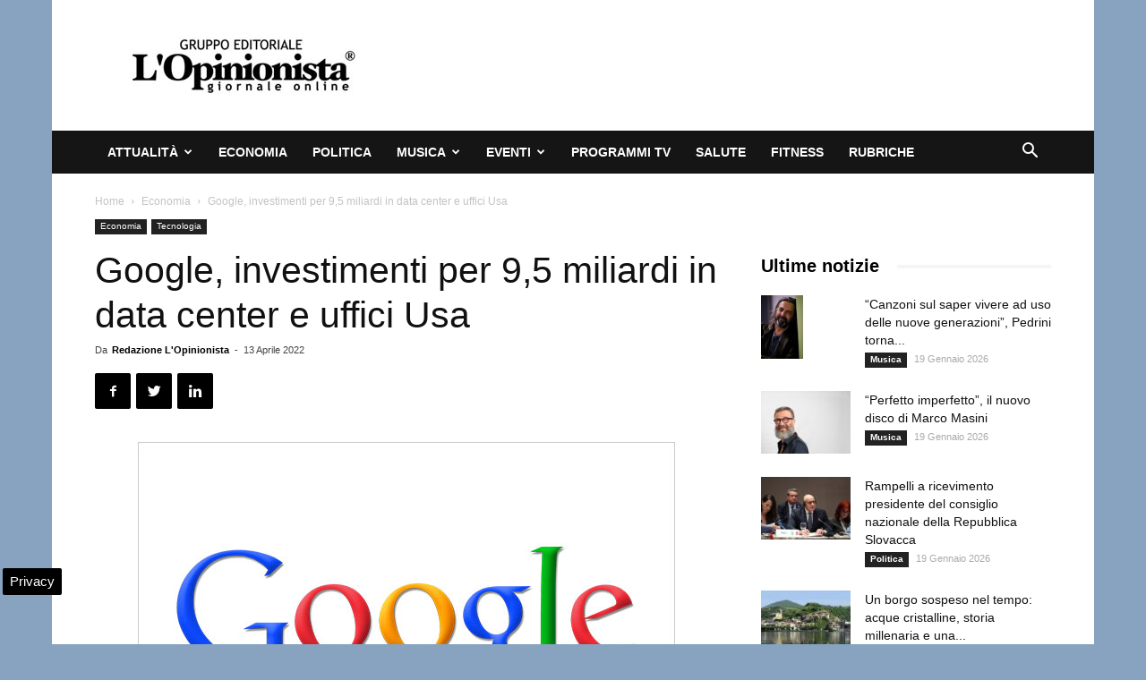

--- FILE ---
content_type: text/html; charset=UTF-8
request_url: https://www.lopinionista.it/wp-admin/admin-ajax.php?td_theme_name=Newspaper&v=9.2.2
body_size: -578
content:
{"131067":59}